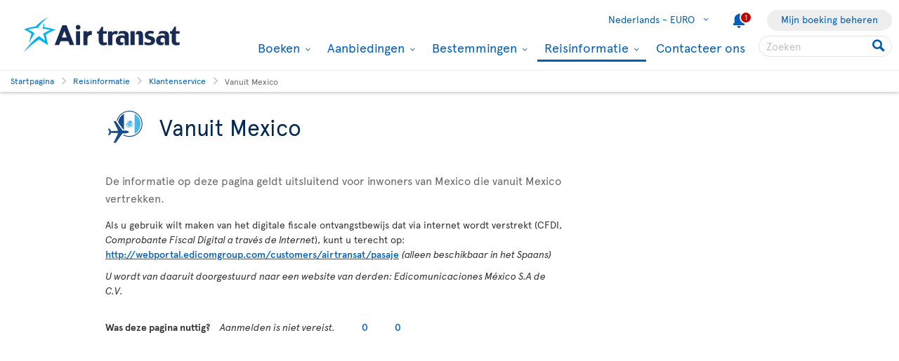

--- FILE ---
content_type: image/svg+xml
request_url: https://airtransatcommedia.blob.core.windows.net/tswcm/media/tsca/skin/img/infovoyageurs_icons/customer_service/mexico.svg?ext=.svg
body_size: 46399
content:
<?xml version="1.0" encoding="utf-8"?>
<!-- Generator: Adobe Illustrator 17.1.0, SVG Export Plug-In . SVG Version: 6.00 Build 0)  -->
<!DOCTYPE svg PUBLIC "-//W3C//DTD SVG 1.1//EN" "http://www.w3.org/Graphics/SVG/1.1/DTD/svg11.dtd">
<svg version="1.1" id="Layer_2" xmlns="http://www.w3.org/2000/svg" xmlns:xlink="http://www.w3.org/1999/xlink" x="0px" y="0px"
	 viewBox="0 0 179.7 168.5" enable-background="new 0 0 179.7 168.5" xml:space="preserve">
<path fill="#174C8C" d="M109.7,6.8C80.1,6.8,55.2,27,47.8,54.2l3.1,4.3c5.7-27.2,29.9-47.8,58.8-47.8c33.1,0,60.1,26.9,60.1,60.1
	s-26.9,60.1-60.1,60.1c-9.9,0-19.2-2.4-27.4-6.6l-2.7,0l-1.6,2.2c9.3,5.3,20.2,8.4,31.7,8.4c35.3,0,64.1-28.7,64.1-64.1
	C173.7,35.5,145,6.8,109.7,6.8z"/>
<g>
	<g>
		<g>
			
				<ellipse transform="matrix(0.4639 0.8859 -0.8859 0.4639 115.473 -46.8661)" fill="#46B8EA" cx="96.5" cy="72" rx="1.2" ry="0.7"/>
			
				<ellipse transform="matrix(0.4639 0.8859 -0.8859 0.4639 115.4749 -46.8658)" fill="#46B8EA" cx="96.5" cy="72" rx="1.2" ry="0.7"/>
			
				<ellipse transform="matrix(0.4638 0.8859 -0.8859 0.4638 115.4768 -46.8655)" fill="#46B8EA" cx="96.5" cy="72" rx="1.1" ry="0.7"/>
			
				<ellipse transform="matrix(0.4638 0.8859 -0.8859 0.4638 115.4787 -46.8653)" fill="#46B8EA" cx="96.5" cy="72" rx="1.1" ry="0.7"/>
			
				<ellipse transform="matrix(0.4638 0.8859 -0.8859 0.4638 115.4808 -46.865)" fill="#46B8EA" cx="96.5" cy="72" rx="1.1" ry="0.7"/>
			
				<ellipse transform="matrix(0.4638 0.8859 -0.8859 0.4638 115.4829 -46.8647)" fill="#46B8EA" cx="96.5" cy="72" rx="1.1" ry="0.7"/>
			
				<ellipse transform="matrix(0.4638 0.8859 -0.8859 0.4638 115.4851 -46.8644)" fill="#46B8EA" cx="96.5" cy="72" rx="1" ry="0.7"/>
			<ellipse transform="matrix(0.4638 0.886 -0.886 0.4638 115.4874 -46.864)" fill="#46B8EA" cx="96.5" cy="72" rx="1" ry="0.6"/>
			<ellipse transform="matrix(0.4637 0.886 -0.886 0.4637 115.4898 -46.8637)" fill="#46B8EA" cx="96.5" cy="72" rx="1" ry="0.6"/>
			<ellipse transform="matrix(0.4637 0.886 -0.886 0.4637 115.4924 -46.8633)" fill="#46B8EA" cx="96.5" cy="72" rx="1" ry="0.6"/>
			<ellipse transform="matrix(0.4637 0.886 -0.886 0.4637 115.495 -46.8629)" fill="#46B8EA" cx="96.5" cy="72" rx="1" ry="0.6"/>
			
				<ellipse transform="matrix(0.4637 0.886 -0.886 0.4637 115.4978 -46.8625)" fill="#46B8EA" cx="96.5" cy="72" rx="0.9" ry="0.6"/>
			
				<ellipse transform="matrix(0.4637 0.886 -0.886 0.4637 115.5007 -46.8621)" fill="#46B8EA" cx="96.5" cy="72" rx="0.9" ry="0.6"/>
			
				<ellipse transform="matrix(0.4636 0.886 -0.886 0.4636 115.5037 -46.8616)" fill="#46B8EA" cx="96.5" cy="72" rx="0.9" ry="0.6"/>
			
				<ellipse transform="matrix(0.4636 0.886 -0.886 0.4636 115.5069 -46.8611)" fill="#46B8EA" cx="96.5" cy="72" rx="0.9" ry="0.5"/>
			
				<ellipse transform="matrix(0.4636 0.886 -0.886 0.4636 115.5102 -46.8607)" fill="#46B8EA" cx="96.5" cy="72" rx="0.8" ry="0.5"/>
			
				<ellipse transform="matrix(0.4636 0.8861 -0.8861 0.4636 115.5138 -46.8601)" fill="#46B8EA" cx="96.5" cy="72" rx="0.8" ry="0.5"/>
			
				<ellipse transform="matrix(0.4635 0.8861 -0.8861 0.4635 115.5175 -46.8596)" fill="#46B8EA" cx="96.5" cy="72" rx="0.8" ry="0.5"/>
			
				<ellipse transform="matrix(0.4635 0.8861 -0.8861 0.4635 115.5214 -46.859)" fill="#46B8EA" cx="96.5" cy="72" rx="0.8" ry="0.5"/>
			
				<ellipse transform="matrix(0.4635 0.8861 -0.8861 0.4635 115.5256 -46.8583)" fill="#46B8EA" cx="96.5" cy="72" rx="0.8" ry="0.5"/>
			
				<ellipse transform="matrix(0.4635 0.8861 -0.8861 0.4635 115.53 -46.8577)" fill="#46B8EA" cx="96.5" cy="72" rx="0.7" ry="0.5"/>
			
				<ellipse transform="matrix(0.4634 0.8861 -0.8861 0.4634 115.5346 -46.8569)" fill="#46B8EA" cx="96.5" cy="72" rx="0.7" ry="0.5"/>
			
				<ellipse transform="matrix(0.4634 0.8862 -0.8862 0.4634 115.5396 -46.8562)" fill="#46B8EA" cx="96.5" cy="72" rx="0.7" ry="0.4"/>
			
				<ellipse transform="matrix(0.4633 0.8862 -0.8862 0.4633 115.5449 -46.8554)" fill="#46B8EA" cx="96.5" cy="72" rx="0.7" ry="0.4"/>
			
				<ellipse transform="matrix(0.4633 0.8862 -0.8862 0.4633 115.5506 -46.8545)" fill="#46B8EA" cx="96.5" cy="72" rx="0.6" ry="0.4"/>
			
				<ellipse transform="matrix(0.4633 0.8862 -0.8862 0.4633 115.5566 -46.8536)" fill="#46B8EA" cx="96.5" cy="72" rx="0.6" ry="0.4"/>
			
				<ellipse transform="matrix(0.4632 0.8863 -0.8863 0.4632 115.5631 -46.8526)" fill="#46B8EA" cx="96.5" cy="72" rx="0.6" ry="0.4"/>
			
				<ellipse transform="matrix(0.4632 0.8863 -0.8863 0.4632 115.5701 -46.8515)" fill="#46B8EA" cx="96.5" cy="72" rx="0.6" ry="0.4"/>
			
				<ellipse transform="matrix(0.4631 0.8863 -0.8863 0.4631 115.5776 -46.8503)" fill="#46B8EA" cx="96.5" cy="72" rx="0.6" ry="0.4"/>
			<ellipse transform="matrix(0.463 0.8863 -0.8863 0.463 115.5857 -46.849)" fill="#46B8EA" cx="96.5" cy="72" rx="0.5" ry="0.3"/>
			
				<ellipse transform="matrix(0.463 0.8864 -0.8864 0.463 115.5945 -46.8476)" fill="#46B8EA" cx="96.5" cy="72" rx="0.5" ry="0.3"/>
			
				<ellipse transform="matrix(0.4629 0.8864 -0.8864 0.4629 115.6041 -46.8461)" fill="#46B8EA" cx="96.5" cy="72" rx="0.5" ry="0.3"/>
			
				<ellipse transform="matrix(0.4628 0.8865 -0.8865 0.4628 115.6146 -46.8445)" fill="#46B8EA" cx="96.5" cy="72" rx="0.5" ry="0.3"/>
			
				<ellipse transform="matrix(0.4627 0.8865 -0.8865 0.4627 115.6261 -46.8427)" fill="#46B8EA" cx="96.5" cy="72" rx="0.5" ry="0.3"/>
			
				<ellipse transform="matrix(0.4626 0.8865 -0.8865 0.4626 115.6388 -46.8407)" fill="#46B8EA" cx="96.5" cy="72" rx="0.4" ry="0.3"/>
			
				<ellipse transform="matrix(0.4625 0.8866 -0.8866 0.4625 115.6528 -46.8384)" fill="#46B8EA" cx="96.5" cy="72" rx="0.4" ry="0.3"/>
			
				<ellipse transform="matrix(0.4624 0.8867 -0.8867 0.4624 115.6685 -46.8359)" fill="#46B8EA" cx="96.5" cy="72" rx="0.4" ry="0.2"/>
			
				<ellipse transform="matrix(0.4623 0.8867 -0.8867 0.4623 115.686 -46.8331)" fill="#46B8EA" cx="96.5" cy="72" rx="0.4" ry="0.2"/>
			
				<ellipse transform="matrix(0.4621 0.8868 -0.8868 0.4621 115.7058 -46.83)" fill="#46B8EA" cx="96.5" cy="72" rx="0.3" ry="0.2"/>
			
				<ellipse transform="matrix(0.462 0.8869 -0.8869 0.462 115.7283 -46.8263)" fill="#46B8EA" cx="96.5" cy="72" rx="0.3" ry="0.2"/>
			
				<ellipse transform="matrix(0.4618 0.887 -0.887 0.4618 115.7542 -46.8222)" fill="#46B8EA" cx="96.5" cy="72" rx="0.3" ry="0.2"/>
			
				<ellipse transform="matrix(0.4616 0.8871 -0.8871 0.4616 115.7842 -46.8174)" fill="#46B8EA" cx="96.5" cy="72" rx="0.3" ry="0.2"/>
		</g>
		<g>
			
				<ellipse transform="matrix(-0.1883 0.9821 -0.9821 -0.1883 195.8486 -11.7357)" fill="#46B8EA" cx="102.8" cy="75.1" rx="1" ry="0.7"/>
			
				<ellipse transform="matrix(-0.1883 0.9821 -0.9821 -0.1883 195.8493 -11.735)" fill="#46B8EA" cx="102.8" cy="75.1" rx="1" ry="0.6"/>
			
				<ellipse transform="matrix(-0.1883 0.9821 -0.9821 -0.1883 195.8501 -11.7342)" fill="#46B8EA" cx="102.8" cy="75.1" rx="1" ry="0.6"/>
			
				<ellipse transform="matrix(-0.1883 0.9821 -0.9821 -0.1883 195.8508 -11.7333)" fill="#46B8EA" cx="102.8" cy="75.1" rx="1" ry="0.6"/>
			
				<ellipse transform="matrix(-0.1883 0.9821 -0.9821 -0.1883 195.8517 -11.7324)" fill="#46B8EA" cx="102.8" cy="75.1" rx="1" ry="0.6"/>
			
				<ellipse transform="matrix(-0.1883 0.9821 -0.9821 -0.1883 195.8525 -11.7315)" fill="#46B8EA" cx="102.8" cy="75.1" rx="0.9" ry="0.6"/>
			
				<ellipse transform="matrix(-0.1883 0.9821 -0.9821 -0.1883 195.8534 -11.7306)" fill="#46B8EA" cx="102.8" cy="75.1" rx="0.9" ry="0.6"/>
			
				<ellipse transform="matrix(-0.1883 0.9821 -0.9821 -0.1883 195.8543 -11.7296)" fill="#46B8EA" cx="102.8" cy="75.1" rx="0.9" ry="0.6"/>
			
				<ellipse transform="matrix(-0.1884 0.9821 -0.9821 -0.1884 195.8552 -11.7286)" fill="#46B8EA" cx="102.8" cy="75.1" rx="0.9" ry="0.6"/>
			
				<ellipse transform="matrix(-0.1884 0.9821 -0.9821 -0.1884 195.8562 -11.7275)" fill="#46B8EA" cx="102.8" cy="75.1" rx="0.9" ry="0.5"/>
			
				<ellipse transform="matrix(-0.1884 0.9821 -0.9821 -0.1884 195.8572 -11.7264)" fill="#46B8EA" cx="102.8" cy="75.1" rx="0.8" ry="0.5"/>
			
				<ellipse transform="matrix(-0.1884 0.9821 -0.9821 -0.1884 195.8583 -11.7252)" fill="#46B8EA" cx="102.8" cy="75.1" rx="0.8" ry="0.5"/>
			
				<ellipse transform="matrix(-0.1884 0.9821 -0.9821 -0.1884 195.8595 -11.724)" fill="#46B8EA" cx="102.8" cy="75.1" rx="0.8" ry="0.5"/>
			
				<ellipse transform="matrix(-0.1884 0.9821 -0.9821 -0.1884 195.8607 -11.7227)" fill="#46B8EA" cx="102.8" cy="75.1" rx="0.8" ry="0.5"/>
			
				<ellipse transform="matrix(-0.1884 0.9821 -0.9821 -0.1884 195.8619 -11.7214)" fill="#46B8EA" cx="102.8" cy="75.1" rx="0.8" ry="0.5"/>
			
				<ellipse transform="matrix(-0.1884 0.9821 -0.9821 -0.1884 195.8633 -11.72)" fill="#46B8EA" cx="102.8" cy="75.1" rx="0.8" ry="0.5"/>
			
				<ellipse transform="matrix(-0.1885 0.9821 -0.9821 -0.1885 195.8646 -11.7185)" fill="#46B8EA" cx="102.8" cy="75.1" rx="0.7" ry="0.5"/>
			
				<ellipse transform="matrix(-0.1885 0.9821 -0.9821 -0.1885 195.8661 -11.7169)" fill="#46B8EA" cx="102.8" cy="75.1" rx="0.7" ry="0.5"/>
			
				<ellipse transform="matrix(-0.1885 0.9821 -0.9821 -0.1885 195.8676 -11.7153)" fill="#46B8EA" cx="102.8" cy="75.1" rx="0.7" ry="0.4"/>
			
				<ellipse transform="matrix(-0.1885 0.9821 -0.9821 -0.1885 195.8692 -11.7135)" fill="#46B8EA" cx="102.8" cy="75.1" rx="0.7" ry="0.4"/>
			
				<ellipse transform="matrix(-0.1885 0.9821 -0.9821 -0.1885 195.871 -11.7117)" fill="#46B8EA" cx="102.8" cy="75.1" rx="0.7" ry="0.4"/>
			
				<ellipse transform="matrix(-0.1886 0.9821 -0.9821 -0.1886 195.8728 -11.7098)" fill="#46B8EA" cx="102.8" cy="75.1" rx="0.6" ry="0.4"/>
			
				<ellipse transform="matrix(-0.1886 0.9821 -0.9821 -0.1886 195.8747 -11.7077)" fill="#46B8EA" cx="102.8" cy="75.1" rx="0.6" ry="0.4"/>
			
				<ellipse transform="matrix(-0.1886 0.9821 -0.9821 -0.1886 195.8767 -11.7055)" fill="#46B8EA" cx="102.8" cy="75.1" rx="0.6" ry="0.4"/>
			
				<ellipse transform="matrix(-0.1886 0.982 -0.982 -0.1886 195.8789 -11.7031)" fill="#46B8EA" cx="102.8" cy="75.1" rx="0.6" ry="0.4"/>
			
				<ellipse transform="matrix(-0.1886 0.982 -0.982 -0.1886 195.8812 -11.7006)" fill="#46B8EA" cx="102.8" cy="75.1" rx="0.6" ry="0.4"/>
			
				<ellipse transform="matrix(-0.1887 0.982 -0.982 -0.1887 195.8837 -11.698)" fill="#46B8EA" cx="102.8" cy="75.1" rx="0.5" ry="0.3"/>
			
				<ellipse transform="matrix(-0.1887 0.982 -0.982 -0.1887 195.8863 -11.6952)" fill="#46B8EA" cx="102.8" cy="75.1" rx="0.5" ry="0.3"/>
			
				<ellipse transform="matrix(-0.1887 0.982 -0.982 -0.1887 195.8892 -11.6921)" fill="#46B8EA" cx="102.8" cy="75.1" rx="0.5" ry="0.3"/>
			
				<ellipse transform="matrix(-0.1888 0.982 -0.982 -0.1888 195.8922 -11.6888)" fill="#46B8EA" cx="102.8" cy="75.1" rx="0.5" ry="0.3"/>
			
				<ellipse transform="matrix(-0.1888 0.982 -0.982 -0.1888 195.8956 -11.6852)" fill="#46B8EA" cx="102.8" cy="75.1" rx="0.5" ry="0.3"/>
			
				<ellipse transform="matrix(-0.1889 0.982 -0.982 -0.1889 195.8992 -11.6814)" fill="#46B8EA" cx="102.8" cy="75.1" rx="0.5" ry="0.3"/>
			
				<ellipse transform="matrix(-0.1889 0.982 -0.982 -0.1889 195.9031 -11.6771)" fill="#46B8EA" cx="102.8" cy="75.1" rx="0.4" ry="0.3"/>
			
				<ellipse transform="matrix(-0.1889 0.982 -0.982 -0.1889 195.9073 -11.6726)" fill="#46B8EA" cx="102.8" cy="75.1" rx="0.4" ry="0.3"/>
			
				<ellipse transform="matrix(-0.189 0.982 -0.982 -0.189 195.912 -11.6675)" fill="#46B8EA" cx="102.8" cy="75.1" rx="0.4" ry="0.3"/>
			
				<ellipse transform="matrix(-0.1891 0.982 -0.982 -0.1891 195.9172 -11.662)" fill="#46B8EA" cx="102.8" cy="75.1" rx="0.4" ry="0.2"/>
			
				<ellipse transform="matrix(-0.1891 0.982 -0.982 -0.1891 195.9229 -11.6559)" fill="#46B8EA" cx="102.8" cy="75.1" rx="0.4" ry="0.2"/>
			
				<ellipse transform="matrix(-0.1892 0.9819 -0.9819 -0.1892 195.9292 -11.6491)" fill="#46B8EA" cx="102.8" cy="75.1" rx="0.3" ry="0.2"/>
			
				<ellipse transform="matrix(-0.1893 0.9819 -0.9819 -0.1893 195.9362 -11.6415)" fill="#46B8EA" cx="102.8" cy="75.1" rx="0.3" ry="0.2"/>
			
				<ellipse transform="matrix(-0.1894 0.9819 -0.9819 -0.1894 195.9442 -11.633)" fill="#46B8EA" cx="102.8" cy="75.1" rx="0.3" ry="0.2"/>
			
				<ellipse transform="matrix(-0.1895 0.9819 -0.9819 -0.1895 195.9532 -11.6233)" fill="#46B8EA" cx="102.8" cy="75.1" rx="0.3" ry="0.2"/>
			
				<ellipse transform="matrix(-0.1896 0.9819 -0.9819 -0.1896 195.9635 -11.6122)" fill="#46B8EA" cx="102.8" cy="75.1" rx="0.3" ry="0.2"/>
		</g>
	</g>
	<g>
		<path fill="#46B8EA" d="M118.8,77.7c0.2,0.2,0.8,0,1.2-0.4c0.4-0.4,0.5-0.9,0.3-1c-0.2-0.2-0.8,0-1.2,0.4
			C118.7,77.1,118.6,77.5,118.8,77.7z"/>
		<path fill="#46B8EA" d="M118.8,77.7c0.2,0.2,0.7,0,1.1-0.4c0.4-0.4,0.5-0.8,0.3-1c-0.2-0.2-0.7,0-1.1,0.4
			C118.7,77.1,118.6,77.5,118.8,77.7z"/>
		<path fill="#46B8EA" d="M118.9,77.7c0.2,0.2,0.7,0,1.1-0.4c0.4-0.4,0.5-0.8,0.3-1c-0.2-0.2-0.7,0-1.1,0.4
			C118.7,77.1,118.6,77.5,118.9,77.7z"/>
		<path fill="#46B8EA" d="M118.9,77.7c0.2,0.2,0.7,0,1.1-0.4c0.4-0.4,0.5-0.8,0.3-1c-0.2-0.2-0.7,0-1.1,0.4
			C118.8,77.1,118.6,77.5,118.9,77.7z"/>
		<path fill="#46B8EA" d="M118.9,77.7c0.2,0.2,0.7,0,1.1-0.4c0.4-0.4,0.5-0.8,0.3-1c-0.2-0.2-0.7,0-1.1,0.4
			C118.8,77.1,118.7,77.5,118.9,77.7z"/>
		<path fill="#46B8EA" d="M118.9,77.6c0.2,0.2,0.7,0,1.1-0.4c0.4-0.4,0.5-0.8,0.3-0.9c-0.2-0.2-0.7,0-1.1,0.4
			C118.8,77.1,118.7,77.5,118.9,77.6z"/>
		<path fill="#46B8EA" d="M118.9,77.6c0.2,0.2,0.7,0,1-0.3c0.4-0.4,0.5-0.8,0.3-0.9c-0.2-0.2-0.7,0-1,0.3
			C118.8,77.1,118.7,77.5,118.9,77.6z"/>
		<path fill="#46B8EA" d="M118.9,77.6c0.2,0.2,0.7,0,1-0.3c0.4-0.3,0.5-0.8,0.3-0.9c-0.2-0.2-0.7,0-1,0.3
			C118.8,77.1,118.7,77.5,118.9,77.6z"/>
		<path fill="#46B8EA" d="M118.9,77.6c0.2,0.2,0.7,0,1-0.3c0.3-0.3,0.5-0.7,0.2-0.9c-0.2-0.2-0.7,0-1,0.3
			C118.8,77.1,118.7,77.5,118.9,77.6z"/>
		<path fill="#46B8EA" d="M118.9,77.6c0.2,0.2,0.6,0,1-0.3c0.3-0.3,0.4-0.7,0.2-0.9c-0.2-0.2-0.6,0-1,0.3
			C118.8,77,118.7,77.4,118.9,77.6z"/>
		<path fill="#46B8EA" d="M119,77.6c0.2,0.1,0.6,0,1-0.3c0.3-0.3,0.4-0.7,0.2-0.9c-0.2-0.1-0.6,0-1,0.3
			C118.9,77,118.8,77.4,119,77.6z"/>
		<path fill="#46B8EA" d="M119,77.6c0.2,0.1,0.6,0,0.9-0.3c0.3-0.3,0.4-0.7,0.2-0.8c-0.2-0.1-0.6,0-0.9,0.3
			C118.9,77,118.8,77.4,119,77.6z"/>
		<path fill="#46B8EA" d="M119,77.6c0.2,0.1,0.6,0,0.9-0.3c0.3-0.3,0.4-0.7,0.2-0.8c-0.2-0.1-0.6,0-0.9,0.3
			C118.9,77,118.8,77.4,119,77.6z"/>
		<path fill="#46B8EA" d="M119,77.5c0.2,0.1,0.6,0,0.9-0.3c0.3-0.3,0.4-0.7,0.2-0.8c-0.2-0.1-0.6,0-0.9,0.3
			C118.9,77,118.8,77.4,119,77.5z"/>
		<path fill="#46B8EA" d="M119,77.5c0.2,0.1,0.6,0,0.9-0.3c0.3-0.3,0.4-0.7,0.2-0.8c-0.2-0.1-0.6,0-0.9,0.3
			C118.9,77,118.8,77.4,119,77.5z"/>
		<path fill="#46B8EA" d="M119,77.5c0.2,0.1,0.6,0,0.9-0.3c0.3-0.3,0.4-0.6,0.2-0.8c-0.2-0.1-0.6,0-0.9,0.3
			C118.9,77,118.8,77.4,119,77.5z"/>
		<path fill="#46B8EA" d="M119,77.5c0.2,0.1,0.6,0,0.9-0.3c0.3-0.3,0.4-0.6,0.2-0.8c-0.2-0.1-0.6,0-0.9,0.3
			C119,77,118.9,77.4,119,77.5z"/>
		<path fill="#46B8EA" d="M119,77.5c0.2,0.1,0.5,0,0.8-0.3c0.3-0.3,0.4-0.6,0.2-0.7c-0.2-0.1-0.5,0-0.8,0.3
			C119,77,118.9,77.4,119,77.5z"/>
		<path fill="#46B8EA" d="M119.1,77.5c0.2,0.1,0.5,0,0.8-0.3c0.3-0.3,0.4-0.6,0.2-0.7c-0.2-0.1-0.5,0-0.8,0.3
			C119,77,118.9,77.4,119.1,77.5z"/>
		<path fill="#46B8EA" d="M119.1,77.5c0.2,0.1,0.5,0,0.8-0.3c0.3-0.3,0.4-0.6,0.2-0.7c-0.2-0.1-0.5,0-0.8,0.3
			C119,77,118.9,77.3,119.1,77.5z"/>
		<path fill="#46B8EA" d="M119.1,77.5c0.2,0.1,0.5,0,0.8-0.3c0.3-0.3,0.4-0.6,0.2-0.7c-0.2-0.1-0.5,0-0.8,0.3
			C119,77,118.9,77.3,119.1,77.5z"/>
		<path fill="#46B8EA" d="M119.1,77.4c0.2,0.1,0.5,0,0.8-0.3c0.3-0.3,0.3-0.6,0.2-0.7c-0.2-0.1-0.5,0-0.8,0.3
			C119,77,118.9,77.3,119.1,77.4z"/>
		<path fill="#46B8EA" d="M119.1,77.4c0.2,0.1,0.5,0,0.7-0.2c0.3-0.2,0.3-0.5,0.2-0.7c-0.2-0.1-0.5,0-0.7,0.2
			C119,77,119,77.3,119.1,77.4z"/>
		<path fill="#46B8EA" d="M119.1,77.4c0.1,0.1,0.5,0,0.7-0.2c0.2-0.2,0.3-0.5,0.2-0.6c-0.1-0.1-0.5,0-0.7,0.2
			C119.1,77,119,77.3,119.1,77.4z"/>
		<path fill="#46B8EA" d="M119.1,77.4c0.1,0.1,0.5,0,0.7-0.2c0.2-0.2,0.3-0.5,0.2-0.6c-0.1-0.1-0.5,0-0.7,0.2
			C119.1,77,119,77.3,119.1,77.4z"/>
		<path fill="#46B8EA" d="M119.2,77.4c0.1,0.1,0.4,0,0.7-0.2c0.2-0.2,0.3-0.5,0.2-0.6c-0.1-0.1-0.4,0-0.7,0.2
			C119.1,77,119,77.3,119.2,77.4z"/>
		<path fill="#46B8EA" d="M119.2,77.4c0.1,0.1,0.4,0,0.7-0.2c0.2-0.2,0.3-0.5,0.2-0.6c-0.1-0.1-0.4,0-0.7,0.2
			C119.1,77,119,77.3,119.2,77.4z"/>
		<path fill="#46B8EA" d="M119.2,77.4c0.1,0.1,0.4,0,0.6-0.2c0.2-0.2,0.3-0.5,0.2-0.6c-0.1-0.1-0.4,0-0.6,0.2
			C119.1,77,119,77.3,119.2,77.4z"/>
		<path fill="#46B8EA" d="M119.2,77.4c0.1,0.1,0.4,0,0.6-0.2c0.2-0.2,0.3-0.5,0.2-0.6c-0.1-0.1-0.4,0-0.6,0.2
			C119.1,77,119.1,77.3,119.2,77.4z"/>
		<path fill="#46B8EA" d="M119.2,77.3c0.1,0.1,0.4,0,0.6-0.2c0.2-0.2,0.3-0.4,0.1-0.5c-0.1-0.1-0.4,0-0.6,0.2
			C119.1,77,119.1,77.2,119.2,77.3z"/>
		<path fill="#46B8EA" d="M119.2,77.3c0.1,0.1,0.4,0,0.6-0.2c0.2-0.2,0.3-0.4,0.1-0.5c-0.1-0.1-0.4,0-0.6,0.2
			C119.2,77,119.1,77.2,119.2,77.3z"/>
		<path fill="#46B8EA" d="M119.2,77.3c0.1,0.1,0.4,0,0.6-0.2c0.2-0.2,0.3-0.4,0.1-0.5c-0.1-0.1-0.4,0-0.6,0.2
			C119.2,77,119.1,77.2,119.2,77.3z"/>
		<path fill="#46B8EA" d="M119.2,77.3c0.1,0.1,0.4,0,0.5-0.2c0.2-0.2,0.2-0.4,0.1-0.5c-0.1-0.1-0.4,0-0.5,0.2
			C119.2,77,119.1,77.2,119.2,77.3z"/>
		<path fill="#46B8EA" d="M119.3,77.3c0.1,0.1,0.3,0,0.5-0.2c0.2-0.2,0.2-0.4,0.1-0.5c-0.1-0.1-0.3,0-0.5,0.2
			C119.2,77,119.1,77.2,119.3,77.3z"/>
		<path fill="#46B8EA" d="M119.3,77.3c0.1,0.1,0.3,0,0.5-0.2c0.2-0.2,0.2-0.4,0.1-0.5c-0.1-0.1-0.3,0-0.5,0.2
			C119.2,77,119.2,77.2,119.3,77.3z"/>
		<path fill="#46B8EA" d="M119.3,77.3c0.1,0.1,0.3,0,0.5-0.2c0.2-0.2,0.2-0.4,0.1-0.4c-0.1-0.1-0.3,0-0.5,0.2
			C119.2,77,119.2,77.2,119.3,77.3z"/>
		<path fill="#46B8EA" d="M119.3,77.2c0.1,0.1,0.3,0,0.5-0.2c0.2-0.2,0.2-0.3,0.1-0.4c-0.1-0.1-0.3,0-0.5,0.2
			C119.2,77,119.2,77.2,119.3,77.2z"/>
		<path fill="#46B8EA" d="M119.3,77.2c0.1,0.1,0.3,0,0.5-0.1c0.2-0.2,0.2-0.3,0.1-0.4c-0.1-0.1-0.3,0-0.5,0.2
			C119.3,77,119.2,77.2,119.3,77.2z"/>
		<path fill="#46B8EA" d="M119.3,77.2c0.1,0.1,0.3,0,0.4-0.1c0.1-0.1,0.2-0.3,0.1-0.4c-0.1-0.1-0.3,0-0.4,0.1
			C119.3,77,119.2,77.2,119.3,77.2z"/>
		<path fill="#46B8EA" d="M119.3,77.2c0.1,0.1,0.3,0,0.4-0.1c0.1-0.1,0.2-0.3,0.1-0.4c-0.1-0.1-0.3,0-0.4,0.1
			C119.3,77,119.2,77.1,119.3,77.2z"/>
		<path fill="#46B8EA" d="M119.3,77.2c0.1,0.1,0.3,0,0.4-0.1c0.1-0.1,0.2-0.3,0.1-0.4c-0.1-0.1-0.3,0-0.4,0.1
			C119.3,77,119.3,77.1,119.3,77.2z"/>
		<path fill="#46B8EA" d="M119.4,77.2c0.1,0.1,0.2,0,0.4-0.1c0.1-0.1,0.2-0.3,0.1-0.3c-0.1-0.1-0.2,0-0.4,0.1
			C119.3,77,119.3,77.1,119.4,77.2z"/>
	</g>
</g>
<g>
	<path fill="#174C8C" d="M4.9,94.9h8l7.5,11.5l34.3-1.3L32.2,57.7h10.6L76,104.2l9.7-0.1c15,0,21.1,3.5,21.1,6.8
		c0,3.4-6.2,6.7-20.9,6.7l-9.9-0.1L42.8,164H32.2l22.5-47.4l-34.3-1.3l-7.5,11.5h-8l7.1-16L4.9,94.9z"/>
</g>
<g>
	<defs>
		<circle id="SVGID_1_" cx="109.1" cy="70.9" r="55.2"/>
	</defs>
	<clipPath id="SVGID_2_">
		<use xlink:href="#SVGID_1_"  overflow="visible"/>
	</clipPath>
	<g clip-path="url(#SVGID_2_)">
		<rect x="134.9" y="20" fill="#46B8EA" width="51.7" height="103.3"/>
		<g>
			<path fill="#46B8EA" d="M95.3,71.1l0-0.2c-0.4,0.1-0.4,0.4-0.4,0.4l0.2,0c0,0,0,0.1,0,0.1c0,0.2,0.2,0.4,0.4,0.4
				c0.2,0,0.4-0.2,0.4-0.4c0,0,0-0.1,0-0.1c0,0,0,0,0,0c0.2,0.1,0.4,0,0.5-0.2v0c0.1,0.1,0.3,0.1,0.5,0c0.2-0.1,0.2-0.4,0.1-0.5
				c0,0-0.1-0.1-0.1-0.1l0.1-0.1c-0.3-0.3-0.6,0-0.6,0l0.1,0.2c0,0-0.1,0-0.1,0.1c-0.1,0-0.1,0.1-0.1,0.2c0,0-0.1,0-0.1-0.1
				c0,0-0.1,0-0.1,0l0-0.2c0,0-0.1,0-0.1,0l-0.3-0.6c0.1-0.1,0.1-0.2,0.1-0.3c0-0.1-0.1-0.2-0.1-0.3c-0.1-0.1-0.2-0.1-0.3-0.1
				c0,0,0,0,0,0c0,0,0,0,0,0c-0.2,0-0.4,0.2-0.4,0.4c0,0.2,0.2,0.4,0.4,0.4l0.3,0.6c-0.1,0.1-0.1,0.1-0.1,0.1l0.2,0.1
				c0,0,0,0.1,0,0.1c0,0.1,0,0.2,0,0.3c0,0-0.1,0-0.2,0C95.4,71,95.3,71,95.3,71.1z"/>
			<path fill="#46B8EA" d="M102.3,74.2c0.1,0.1,0.3,0.1,0.5-0.1c0,0,0,0,0,0c0,0,0,0,0,0c0.1,0.1,0.3,0.2,0.4,0.1
				c0,0.1,0.2,0.2,0.3,0.2c0.2,0,0.3-0.1,0.3-0.3c0,0,0-0.1,0-0.1l0.2,0c-0.1-0.4-0.4-0.3-0.4-0.3l0,0.2c0,0-0.1,0-0.1,0
				c-0.1,0-0.1,0-0.1,0c0,0,0-0.1,0-0.1c0,0,0-0.1-0.1-0.1l0,0l0.1-0.1c0,0-0.1,0-0.1-0.1l0-0.1c0,0,0,0,0,0l0-0.1
				c0.1,0,0.2,0,0.2-0.1c0.1-0.1,0.1-0.2,0.1-0.3c0-0.1,0-0.2-0.1-0.2c0,0,0,0,0,0c0,0,0,0,0,0c-0.1-0.1-0.4-0.1-0.5,0.1
				c-0.1,0.1-0.1,0.3,0,0.5l0,0l0,0.2c-0.1,0-0.1,0-0.1,0l0.1,0.1c0,0-0.1,0-0.1,0c0,0-0.1,0.1-0.1,0.1c0,0-0.1-0.1-0.1-0.1
				c0,0-0.1,0-0.1,0l0.1-0.2c-0.3-0.1-0.5,0.1-0.5,0.1l0.1,0.1c0,0,0,0-0.1,0.1C102.1,73.9,102.1,74.1,102.3,74.2z"/>
			<path fill="#46B8EA" d="M121.6,75.4c0.2-0.2,0.2-0.4,0-0.5c-0.1-0.1-0.4-0.1-0.5,0.1c-0.1,0.1-0.1,0.3-0.1,0.4l-0.5,0.5
				c0,0,0,0-0.1,0l0,0.2c0,0-0.1,0-0.1,0c0,0-0.1,0-0.1,0c0,0,0-0.1,0-0.1c0,0,0,0,0-0.1l0.1-0.1c0,0-0.1-0.3-0.4-0.2l0,0.2
				c0,0-0.1,0-0.1,0c-0.2,0.1-0.2,0.2-0.2,0.4c0.1,0.1,0.2,0.2,0.4,0.2c0,0.1,0.1,0.2,0.2,0.3c0,0.1,0,0.2,0.1,0.3
				c0.1,0.1,0.3,0.1,0.4-0.1c0,0,0,0,0-0.1l0.1,0.1c0,0,0.2-0.2,0-0.5l-0.1,0.1c0,0,0,0-0.1-0.1c0,0-0.1,0-0.1,0c0,0,0,0,0,0
				c0,0,0-0.1,0-0.1l0.2,0c0,0,0,0,0-0.1l0.3-0.4c0,0,0,0,0,0l0.1-0.1C121.3,75.6,121.5,75.6,121.6,75.4z"/>
			<path fill="#46B8EA" d="M128.1,70.2c-0.1-0.1-0.2-0.4-0.2-0.4c-0.1,0.1-0.3,0.6-0.3,0.6c0-1.2-0.6-1.5-0.6-1.5
				c-1.1,0.5-0.8,2.8-0.8,2.3c-0.1-0.6-0.6-1.2-0.6-1.2c-0.3-0.3-0.6-0.4-0.4-0.1c0.3,0.3,0.2,0.9,0.1,1.6c-0.1,0.8,0.2,0.9,0.3,1
				c0.1,0.1,0.2,0.1,0.4,0.9c0,0.2,0,0.5,0,0.7l-0.6-0.5c0-0.1,0-0.2,0-0.3c-0.1-0.2-0.3-0.2-0.5-0.1c-0.2,0.1-0.2,0.3-0.1,0.5
				c0.1,0.2,0.3,0.2,0.5,0.1c0,0,0,0,0-0.1l0.6,0.7c0,0.2-0.1,0.3-0.1,0.4c-0.4,0.2-0.8,0.7-0.8,0.7c0-0.1,0-0.5,0-0.5
				c-0.5,0.1-1.1,0.6-1.1,0.6c-1.2,0.9-0.6,2.5-0.5,2.6c0.1,0.1,0.1,0.8,0,1.3c0,0.1-0.1,0.1-0.1,0.2l-0.6-0.8
				c0.1-0.1,0.1-0.2,0.1-0.4c-0.1-0.2-0.3-0.3-0.5-0.2c-0.2,0.1-0.3,0.3-0.3,0.5c0.1,0.2,0.3,0.3,0.5,0.3c0,0,0,0,0.1,0l0.6,1
				c-0.1,0.2-0.2,0.3-0.3,0.4c0-0.1,0-0.1,0-0.1c-1.1-0.1-1.9,1.3-1.6,0.8c0.3-0.5,0.2-1.1,0.2-1.1c-0.1-0.4-0.2-0.3-0.2-0.3
				c0,0.2,0.2,0.6-1,1.3c-1.2,0.6-1,1.4-1,1.7c0,0.2,0.2,0.7-0.5,1.1c-0.1,0-0.2,0.1-0.2,0.2l-0.3-0.7c0.1-0.1,0.2-0.2,0.2-0.3
				c0-0.2-0.2-0.4-0.4-0.4c-0.2,0-0.4,0.2-0.4,0.4c0,0.2,0.2,0.4,0.4,0.4c0,0,0,0,0,0l0,1c-0.2,0.2-0.3,0.3-0.4,0.4
				c-0.4-0.2-1.3-0.1-1.3-0.1c0.1,0,0.3-0.3,0.3-0.3c0.3-0.2-0.1-0.3-0.1-0.3c-1.4-0.4-2.1,0.1-2.6,0.6c-0.8,0.8-0.8,0.8-1.2,1
				c-0.5,0.2-0.9,0.1-0.9,0.1c-0.6-0.3-1.3-0.3-1.7-0.3l0-0.4h-0.1h-0.5h-0.7h-0.5l0,0.5c-0.7-0.5-1.7-0.1-2,0
				c-0.3,0.1-0.4,0.1-0.6-0.2c-0.2-0.4-0.5-0.5-0.4-0.1c0,0.4,0,0.4-0.1,0.3c-0.1-0.1-0.5-0.7-0.5-0.7c-0.4-0.5-0.9-0.4-0.9-0.4
				c-0.4,0.1-0.2,0.3,0,0.6c0.2,0.3,0,0.4,0,0.4c-0.1,0-0.2-0.1-0.2-0.1c-0.9-1.1-1.3-0.9-1.3-0.9c-0.5,0.1-0.2,0.3-0.1,0.4
				c0.1,0.1,0.3,0.4,0.2,0.5c-0.1,0.1-0.2-0.1-0.2-0.1c-0.6-0.7-1-0.5-1-0.5c-0.1,0-0.2,0.1-0.2,0.1c-0.1-0.1-0.2-0.2-0.3-0.3
				l0.1-0.8l0.1,0c0.3,0,0.3-0.3,0.3-0.4c0-0.1-0.3-0.1-0.3-0.1c0-0.1,0.1-0.2,0.1-0.3c0-0.3-0.2-0.2-0.2-0.2
				c-0.2,0.1-0.2,0.5-0.2,0.5c-0.2,0-0.3,0.1-0.3,0.2c-0.1,0.3,0.3,0.4,0.3,0.4l-0.1,0.6c-0.2-0.2-0.5-0.4-0.7-0.5
				c-0.4-0.3-0.3-0.8-0.3-1s-0.1-0.5-0.4,0.1c-0.3,0.5-0.2-0.4-0.2-0.7c0-0.3,0.1-1-0.5-1.3c-0.6-0.3-0.4,0.4-0.4,0.5
				c0,0.1,0,0.7-0.4,0.2c0,0-0.2-0.2,0-0.5c0.1-0.3,0.1-0.9-0.1-1.1c0,0-0.4-0.3-0.4,0c0,0.3,0.1,0.7-0.1,0.6
				c-0.2-0.1-0.2-0.2-0.2-0.3c0-0.1-0.1-0.2-0.2-0.2c0,0-0.1,0-0.1-0.2c0-0.2-0.2-0.3-0.2,0c0,0.3,0,0.6,0,0.6s-0.2-0.1-0.4-0.3
				v-0.9v-0.1c0.2,0,0.4-0.2,0.4-0.4c0-0.2-0.1-0.2-0.3-0.1c0,0,0-0.1,0-0.1v-0.3c0-0.1-0.1-0.2-0.2-0.2c-0.1,0-0.2,0.1-0.2,0.2v0.3
				c0,0,0,0.1,0,0.1c-0.2,0-0.3,0-0.3,0.1c0,0.2,0.1,0.3,0.3,0.4v0.3v0.5c-0.4-0.4-0.9-1-0.6-1.8c0,0,0.3-0.7,0.2-1.1
				c0-0.4-0.3,0.3-0.5,0.4c0,0-0.2,0.3-0.2-0.2c0-0.5,0.3-1.1-0.1-1.6c0,0-0.4-0.5-0.7,0.2c0,0-0.3,0.9-0.3,0.3
				c-0.1-0.6,0.1-1.1-0.3-1c0,0-0.2,0.1-0.2,0.4c-0.1,0.3-0.2,0-0.2-0.1c0-0.1-0.1-0.2-0.2-0.3c0-0.2,0-0.5-0.1-0.9l0,0.2
				c0,0,0,0,0,0l0,0.2l0.6-1.2l0.1,0c0.4,0.1,0.5-0.1,0.5-0.3c0-0.2-0.2-0.3-0.2-0.3c0.1-0.1,0.2-0.2,0.2-0.3
				c0.1-0.3-0.2-0.4-0.2-0.4c-0.2,0-0.4,0.5-0.4,0.5c-0.2-0.1-0.3,0-0.4,0.1c-0.2,0.3,0.2,0.6,0.2,0.6l-0.5,0.7l0,0.1
				c-0.1-0.4-0.2-0.7-0.2-0.8c-0.1-0.3,0-0.6,0.2-0.8c0.2-0.2,0.2-0.3-0.1-0.3c-0.3,0,0.2-0.2,0.5-0.5c0.3-0.4,0.4-0.9-0.1-0.6
				c-0.6,0.3-0.4,0-0.4-0.1c0.2-0.2,0.4-0.2,0.8-0.7c0.3-0.5,0-0.5-0.4-0.3c-0.4,0.2-0.3-0.1,0-0.4c0.3-0.3,0.3-0.7,0.2-0.8
				c0-0.1-0.3-0.2-0.6,0.1c-0.3,0.3-0.4-0.1-0.4-0.1c-0.1,0-0.5-0.1-0.4,0.7c0,0.8-0.3,0.5-0.3,0.4c0,0-0.1-0.3-0.4-0.2
				c-0.3,0.1-0.2,0.5,0,1c0.2,0.4,0.4,0.8,0.1,0.6s-0.7-0.5-0.8,0c-0.1,0.5,1,1,1,1c0,0.6,0.5,0.3,0.9,1c0.1,0.2,0.2,0.6,0.2,1
				L91.3,74c0,0,0.3-0.4,0-0.6c-0.1,0-0.2-0.1-0.4,0.1c0,0-0.3-0.4-0.6-0.3c0,0-0.2,0.1,0,0.4c0.1,0.1,0.2,0.2,0.3,0.2
				c0,0-0.2,0.2-0.1,0.3c0,0.1,0.2,0.3,0.5,0.1l0.1,0l0.8,0.9c0,0.2,0,0.4,0,0.6c0,0-0.1,0-0.1-0.1c-0.1-0.1-0.4-0.1-0.2,0.3
				c0.3,0.4,0.1,0.3-0.2,0.3c-0.3-0.1-0.5,0-0.5,0.3c0,0.3,0.4,0.4,0.7,0.5c0.3,0.1,0.9,0.2,0.9,0.4c-0.1,0.1-0.1,0.1-0.4,0
				c-0.2-0.1-0.9-0.3-0.7,0.2c0.2,0.5,0.5,0.7,0.8,0.7s0.9,0,0.9,0.1c0,0.1,0.2,0.2-0.2,0.2c-0.3,0-0.6,0.1-0.6,0.3
				c0,0.1,0.4,0.3,0.9,0.3c0.5,0,0.5,0,0.7,0.3c0.1,0.1,0.4,0.5,0.8,0.8l-0.6,0.1l0,0l-0.1,0c-0.1-0.2-0.2-0.4-0.4-0.3
				c-0.2,0-0.1,0.1-0.1,0.3c0,0-0.1,0-0.1,0l-0.3,0c-0.1,0-0.2,0.1-0.2,0.2c0,0.1,0.1,0.2,0.2,0.2l0.3,0c0,0,0.1,0,0.1,0
				c0,0.2,0,0.4,0.2,0.3c0.2,0,0.3-0.2,0.3-0.3l1-0.1c0.2,0.2,0.5,0.3,0.7,0.4c0.7,0.3,0,0.1-0.3,0.1c-0.2,0-0.5,0.1,0.1,0.4
				c0,0,0.7,0.3,0.7,0.5c0,0.2-0.1,0.2-0.4,0.1c-0.3-0.1-0.7-0.2-0.7,0.1c0,0.3,0.1,0.7,0.7,0.8c0.5,0.1,1.5,0.1,1.2,0.3
				c-0.2,0.2-0.5,0.2-0.8,0.1c-0.3-0.1-0.6,0-0.4,0.3c0.2,0.2,0.8,1.1,1.3,0.7c0.6-0.4,0.7-0.2,0.6,0c-0.1,0.2-0.2,0.6,0.4,0.2
				c0.6-0.4,1.4,0.1,1.7,0.4c0,0,0,0,0.1,0.1l-0.6,0.1c0,0-0.1-0.4-0.3-0.4c-0.1,0-0.2,0.1-0.2,0.3c0,0-0.4,0-0.5,0.2
				c0,0-0.1,0.2,0.2,0.2c0.1,0,0.2,0,0.3,0c0,0,0,0.2,0.1,0.3c0.1,0,0.3,0,0.4-0.3l0-0.1l0.9,0c0.1,0.1,0.3,0.2,0.4,0.3
				c0,0.1,0.1,0.1,0.1,0.1c-0.3,0-0.6,0.2-0.6,0.2c-0.7,0.5-0.5,0.7-0.5,0.7c0.3,0.2,0.5-0.1,0.5-0.1c0-0.2,0.1,0,0.1,0
				c0.1,0.4,0.4,0.1,0.4,0.1c0.3-0.2,0.6-0.2,0.6-0.2c0.5,0,0.3,0.3,0,0.5c-0.3,0.2-0.1,0.4-0.1,0.4c0.4,0.1,0.8,0.1,1.1-0.3
				c0.4-0.4,0.5-0.3,0.5-0.3c0.3,0.2-0.3,0.6-0.3,0.6c-0.4,0.4,0.1,0.6,0.1,0.6c0.7,0.2,1.2-0.7,1.2-0.7c0.2-0.3,0.3-0.3,0.3-0.3
				c0.2,0.1,0,0.3,0,0.3c-0.1,0.2-0.3,0.4-0.3,0.4c-0.2,0.3,0.1,0.4,0.1,0.4c0.6,0.1,1-0.7,1-0.7c0.2-0.4,0.6-0.4,0.6-0.4
				c0.3,0,0.4-0.1,0.4-0.1c0.8-0.7,1.4-0.5,1.4-0.5c0.3,0.1,0.1,0.2,0.1,0.2c-1.9,0.7-2,1.1-2,1.1c-0.1,0,0.2,0.2,0.2,0.2
				c0.2,0.2,0.5,0.1,0.5,0.1c0.7-0.8,1.4-1,1.7-1l0,0.3c-1.3,0.3-1.9,2-1.9,2c0.1-0.1,0.2-0.2,0.4-0.2c0,0,0.1,0,0.1,0
				c0.1,0,0.1,0,0.2,0c0.3,0,0.5,0.1,0.7,0.3c0.1,0.1,0.2,0.2,0.3,0.2c0,0,0,0,0,0c0,0,0.1,0.1,0.1,0.1c0-0.1,0.4-0.6,0.9-1
				c0.1,0.2,0.2,0.5,0.8,0.7c0,0,0.6,0.1,0.7,0.4c0,0,0,0,0,0c0,0,0,0,0,0c0,0,0-0.1,0.1-0.1c0,0,0,0,0,0c0,0,0.1-0.1,0.1-0.1
				c0,0,0,0,0.1-0.1c0,0,0.1-0.1,0.1-0.1c0.2-0.1,0.4-0.2,0.6-0.2c0.1,0,0.1,0,0.2,0c0.1,0,0.2,0,0.4,0.1c0,0-0.4-0.7-1.2-0.9
				c0,0-0.7-0.3-0.9-0.8l0-0.2c0.8,0.1,1.2,0.4,1.4,0.7c0.3,0.4,0.6,0.3,0.6,0.3c0.3-0.1,0.1-0.4,0-0.4c-0.7-0.8-1.7-1-2-1l0-0.1
				c0.6,0,1.3,0.1,1.3,0.1c0.9,0.2,1.9,1.1,2.5,1.5c0.9,0.6,2.5-0.6,2.5-0.6c0.7-0.5,1.3-0.5,1.3-0.5c0.2,0.1,0.2,0,0.2,0
				c-0.2-0.3-0.9-0.3-0.9-0.3c-0.5,0-0.3-0.1-0.3-0.1c0.6-0.2,0.9-0.6,1-0.8c0.1-0.1,0.3-0.3,0.4-0.4l0.9,0.4c0,0.1,0,0.2,0.1,0.3
				c0.2,0.2,0.4,0.2,0.6,0c0.2-0.2,0.2-0.4,0-0.6c-0.2-0.2-0.4-0.2-0.6,0c0,0,0,0,0,0l-0.6-0.6c0.6-0.5,2.1-0.3,2.1-0.3
				c2.5,0,2.5-1.8,2.6-2.1c0-0.3,0.2-0.4,0.2-0.4c-0.2-0.1-0.6,0.1-0.6,0.1c0.2-0.2,0.2-0.5,0.2-0.8c0.1-0.1,0.2-0.2,0.4-0.3l1-0.1
				c0,0,0,0,0,0c0,0.2,0.2,0.4,0.5,0.4c0.2,0,0.4-0.2,0.4-0.5c0-0.2-0.2-0.4-0.5-0.4c-0.1,0-0.2,0.1-0.3,0.2l-0.6-0.2
				c0.1-0.1,0.2-0.2,0.2-0.3c0.3-0.5,0.7-0.5,0.7-0.5c1.5-0.1,2-1.7,2.1-2.1c0.1-0.4,0.4-1,0.6-1.2c0.3-0.2,0-0.3,0-0.3
				c-0.5,0.1-1,0.6-1,0.6c0-0.6,0-1.1-0.1-1.3l0-0.3l1-0.5c0,0,0,0,0,0c0.1,0.2,0.4,0.3,0.6,0.2c0.2-0.1,0.3-0.4,0.2-0.6
				c-0.1-0.2-0.4-0.3-0.6-0.2c-0.1,0.1-0.2,0.2-0.2,0.3l-0.7,0.1c0.3-0.6,0.9-1,0.9-1c0.7-0.4,1.1-0.8,1.2-1.3
				C128.6,71.1,128.1,70.2,128.1,70.2z"/>
			<path fill="#46B8EA" d="M95.5,65c0,0.1,0,0.2,0,0.2c0,0,0,0,0,0c0,0,0,0.1,0,0.1c0.1,0.1,0.1,0.1,0.1,0.1c0,0,0.1,0,0.1,0
				c0.1,0,0.2-0.1,0.3-0.1c0,0,0,0,0,0c0,0,0,0,0,0.1c0,0,0,0.1,0,0.1c0.1,0.1,0.1,0.1,0.1,0.1c0,0,0.1,0,0.1,0
				c0.2,0,0.2-0.1,0.3-0.2c0,0,0,0,0,0c0,0,0,0,0,0.1c0,0,0,0.1,0,0.1c0.1,0.1,0.1,0.1,0.1,0.1c0,0,0.1,0,0.1,0
				c0.3,0,0.3-0.2,0.3-0.2l0,0l0,0c0,0,0,0,0,0c0,0,0,0,0,0.1c0,0,0,0,0.1,0c0,0,0,0,0,0c0.1,0,0.1,0.1,0.2,0.1c0,0,0,0,0,0
				c0.1,0.1,0.1,0.2,0.2,0.2c0,0,0,0,0,0c0,0.1,0,0.2,0,0.3c0,0.1-0.1,0.2-0.2,0.4c0,0,0,0,0,0c0,0,0,0,0,0
				c-0.1,0.1-0.1,0.3-0.2,0.4c0,0,0,0,0,0c0,0,0,0,0,0c0,0,0,0,0,0.1c0,0.1,0,0.1-0.1,0.2l0,0c-0.1,0.2-0.1,0.4-0.1,0.5c0,0,0,0,0,0
				c0,0.1,0,0.2,0,0.3c0,0,0,0,0,0c0,0,0,0,0,0c0,0,0.1,0.2,0.2,0.5c0,0,0,0,0,0c0,0,0,0,0,0c0,0.1,0.1,0.1,0.1,0.2c0,0,0,0,0,0
				c0,0,0,0,0,0c0.1,0.1,0.1,0.2,0.2,0.3c0,0,0,0,0,0c0,0,0,0,0,0.1c0,0,0,0,0.1,0.1c0,0,0,0,0,0.1c0,0,0,0,0,0
				c0.1,0.1,0.2,0.2,0.4,0.3c0,0,0,0,0,0c0,0,0,0,0,0c0,0,0,0,0.1,0.1c0,0,0,0,0,0c0.1,0,0.1,0.1,0.2,0.2c0,0,0,0.1,0.1,0.1
				c0.1,0.1,0.2,0.2,0.2,0.4c0,0,0,0.1,0.1,0.1c0.1,0.2,0.1,0.4,0.2,0.6c0,0.1,0,0.2,0,0.3c0,0,0,0,0,0c0,0.2,0.1,0.4,0.1,0.5
				c0,0,0,0,0,0c0,0,0,0,0,0c0,0.1,0.1,0.2,0.1,0.3c0,0,0,0,0,0c0,0,0,0,0,0c0.1,0.1,0.2,0.2,0.2,0.2c0,0,0,0,0,0c0,0,0,0,0,0
				c0.1,0.1,0.3,0.1,0.5,0.2c0,0,0,0,0,0c0,0,0,0,0,0c0.1,0,0.2,0,0.4,0c0,0,0.8-0.1,1.1-0.5c0,0,0,0,0,0c0,0,0,0,0,0c0,0,0,0,0,0
				l0.1,0.4c0,0,0.1,0.1,0.1,0.1c0,0,0.3,0,0.3,0l0.3-0.3c0,0-0.1,0-0.1-0.1c0,0,0,0,0,0c0,0,0.4,0,0.5-0.2c0,0,0.4,0,0.4-0.2
				c0.1,0.1,0.2,0.2,0.3,0.2c0,0,0.1,0.1,0.2,0.1h0l0,0c0,0,0,0,0,0c0,0,0,0,0,0c0,0,0.1,0,0.6-0.5c0,0,0,0,0,0
				c0,0.1,0.2,0.2,0.3,0.2c0,0,0,0,0,0c0,0,0,0,0,0c-0.2,0-0.3,0.1-0.4,0.2c0,0,0.8,0.6,1.6,0.6c0,0,0.1,0,0.1,0.1
				c0,0-0.1,0.3,0,0.4c0,0.1,0.6,0.1,1,0c0,0,0.8-0.2,0.9-0.4c0,0,0.1-0.1,0.2,0.2c0,0,0.2,0.3,0.3,0.4c0.1,0.1,0.4,0,0.4-0.6
				c0,0,0-0.5,0-0.6c0,0,0-0.1,0-0.1c0,0,0,0,0,0c0,0,0,0,0,0c0,0,0,0,0,0c0,0,0,0,0.1,0c0,0,0.1,0.1,0.1,0.1c0,0,0,0,0,0.1
				c0.1,0.1,0.1,0.1,0.2,0.2c0.5,0.7,0.7,0.8,0.8,0.8c0,0,0,0,0,0h0c0,0,0.1,0,0.1,0.2c0,0,0.3,1,0.8,1.3c0,0,0,0,0,0c0,0,0,0,0,0
				c0,0,0,0,0.1,0c0,0,0,0,0,0c0,0,0,0,0.1-0.1c0,0,0,0,0-0.1c0,0,0,0,0,0c0,0,0,0,0,0c0-0.1,0-0.1,0-0.2c0,0,0-0.2,0.2,0.1
				c0.1,0.1,0.1,0.2,0.2,0.2c-0.2,0.1-0.6,0.4-0.7,0.4c0,0,0,0,0,0c-0.1,0-0.2,0.1-0.4,0.1c-0.1,0-0.2,0-0.2-0.1c0,0-0.1,0-0.1-0.1
				c0,0,0,0,0,0c0,0,0-0.1-0.1-0.1c0,0,0,0-0.1,0c0,0-0.4,0-0.6,0.4l0,0c-0.3,0-0.7,0.1-0.8,0.5c-0.1,0-0.3-0.1-0.6-0.3
				c-0.1,0-0.1-0.1-0.2-0.1c0-0.4-0.3-0.7-0.2-0.4c0.1,0.1,0.1,0.3,0.1,0.4c-0.1,0-0.2-0.1-0.3-0.1c0-0.4-0.3-0.6-0.2-0.4
				c0.1,0.1,0.1,0.2,0.1,0.4c-0.4-0.1-0.8-0.2-1.3-0.2c-0.1-0.6-0.7-0.7-0.5-0.5c0.2,0.2,0.3,0.4,0.3,0.5c0,0-0.1,0-0.1,0
				c-0.2-0.5-0.7-0.6-0.5-0.4c0.2,0.1,0.3,0.3,0.3,0.5c-0.3,0.1-0.6,0.2-0.8,0.4c-0.3-0.4-0.7-0.4-0.5-0.3c0.2,0.1,0.3,0.2,0.4,0.3
				c-0.1,0.1-0.1,0.1-0.2,0.2c-0.1,0.1-0.1,0.2-0.2,0.3c-0.3-0.4-1.5-1.7-3.3-1.6c-0.1-0.1-0.6-0.5-0.4-0.2l0.1,0.3
				c-0.1,0-0.1,0-0.2,0c-0.2,0-0.4,0.1-0.6,0.3c0-0.3-0.1-0.6-0.3-1c0.3-0.3,0.2-0.4,0.2-0.4l-0.2,0.3c-0.3-0.5-0.7-1.1-1.4-1.3
				c0-0.1,0-0.2,0-0.3c0-0.1-0.2-0.3-0.2-0.3l0,0.5c-0.3-0.1-0.6-0.2-1-0.2l-0.1,0.1c0,0,0,0,0,0l-0.6,0.5c0,0,0,0,0,0l0,0
				c0,0-0.4,0.4-0.3,1.2L96.1,74c0,0,0,0.1,0.3,0.2c0.1,0.2,0.1,0.4,0.3,0.6c0,0,0.2,0.3,0.6,0.6c-0.1,0-0.2,0-0.3,0
				c0,0-0.2,0,0.1,0.2c0,0,0.2,0.1,0.4,0c0.3,0.2,0.6,0.4,1,0.5c-0.1,0.1-0.2,0.2-0.3,0.3c-0.2,0.1,0.2,0.1,0.4-0.3
				c0.3,0.1,0.7,0.1,1.1,0.1c0,0.5,0.3,1.1,1.3,1.4c0.2,0.1,0.4,0.1,0.7,0.2c-0.1,0.2-0.1,0.4,0,0.2c0-0.1,0.1-0.1,0.1-0.2
				c0.1,0,0.1,0,0.2,0c-0.2,0.3-0.2,0.6-0.1,0.4c0.1-0.1,0.2-0.3,0.2-0.4c0.7,0.1,1.4,0,2.2-0.3l0.1-0.1c0,0,0,0,0,0
				c0,0.4,0.4,0.9,1,1.2c0,0.1-0.1,0.2-0.2,0.2c-0.1,0,0,0.2,0.4-0.1c0.4,0.2,0.8,0.3,1.3,0.3c0,0.1-0.1,0.1-0.1,0.2
				c-0.2,0.1,0.1,0.1,0.3-0.1c0.1,0,0.3,0,0.4,0c0.2,0,0.5,0,0.9-0.1c0,0.1-0.1,0.2-0.2,0.2c-0.2,0.2,0.2,0.1,0.3-0.3
				c0,0,0.1,0,0.1,0c0,0.3,0.2,0.5,0.1,0.3c0-0.1,0-0.3,0.1-0.4c0.3-0.1,0.6-0.3,0.8-0.6c-0.1,0.3-0.1,0.8-0.2,1.7
				c-1.3,0-2.7,0-2.7,0s-0.4-0.6-1-0.1c0,0-0.2,0.2-0.1,0.6c-0.7,0-1.3-0.8-1.5-1.1c0.2-0.1,0.3-0.3,0.3-0.6c0-0.4-0.3-0.7-0.7-0.7
				c-0.4,0-0.7,0.3-0.7,0.7c0,0.3,0.2,0.6,0.6,0.7c0,0.6-0.4,0.3-0.4,0.3c-0.7-0.2-2.4-1.1-2.9-1.4c-0.1-0.2-0.4-0.5-1.1-0.6
				c0,0-0.3-0.1-0.5,0c0,0-0.3,0.2,0,0.7c0.3,0.4,0.7,0.7,1.2,0.7c0,0,0.1,0,0.2,0c0.6,0.4,1.6,1.1,1.6,1.1c0.1,0.2-0.1,0.4-0.2,0.4
				c-0.1-0.1-0.3-0.2-0.5-0.2c-0.4,0-0.7,0.3-0.7,0.7c0,0.4,0.3,0.7,0.7,0.7c0.3,0,0.6-0.3,0.7-0.6c0.6,0,1.3,0.1,1.3,0.1
				c1.6,0.2,1.4,0.8,1.4,0.8c0,0.1-0.3,0.3-0.5,0.4c-0.2-0.1-0.6-0.1-1.2,0.2c0,0-0.3,0.2-0.3,0.3c0,0-0.1,0.3,0.4,0.5
				c0.4,0.1,0.9,0,1.2-0.3c0,0,0.1-0.1,0.1-0.1c0.9-0.1,1.7,0.1,1.7,0.1c0,0.1,0,0.1,0.1,0.2c0,0,0.2,0.4,0.6,0.3c0,0,0,0,0,0
				c0.3,0.3,0.8,0.7,1.4,0.7c0,0,2.2,0.1,3.9,0c0,0,0.4,0,0.9-0.5c0,0,0,0,0.1,0c0,0,0.3-0.1,0.4-0.4c0.4-0.2,1.2-0.5,2.1-0.7
				c0.1,0.2,0.4,0.4,0.6,0.4c0.4,0,0.7-0.3,0.7-0.7c0-0.4-0.3-0.7-0.7-0.7c-0.3,0-0.5,0.2-0.6,0.4c-0.3-0.1-0.6-0.3-0.5-0.5
				c0,0,0.6-0.4,1.7-0.6c0,0.1,0.1,0.1,0.2,0.1c0,0,0.3,0.2,0.8-0.3c0.5-0.5,0.7-0.8,0.1-0.9c0,0-0.6-0.1-1,0.3
				c-0.2,0-0.7,0.1-1.3,0.3c0,0-1.3,0.4-2.1,0.1c0.1-0.2,0.1-0.4-0.1-0.7c0,0-0.2-0.4-0.8-0.3c0,0-0.2,0.1-0.4,0.3
				c0,0-0.1,0-0.3-0.1c0.2-0.4,0.5-0.7,0.9-0.7c0.5-0.1,1.2-0.1,1.7-0.4c0.3,0.2,0.7,0.3,1.1,0.5c0,0.4,0.3,0.6,0.2,0.4
				c-0.1-0.1-0.1-0.2-0.1-0.3c0.4,0.1,0.7,0.2,0.7,0.2c0.7,0.2,1.4,0,2-0.2c0.3,0.3,0.7,0.2,0.4,0.1c-0.1,0-0.2-0.1-0.3-0.2
				c0.1,0,0.1,0,0.2-0.1c0.3,0.2,0.7,0.1,0.4,0.1c-0.1,0-0.2-0.1-0.3-0.1c0.6-0.3,0.9-0.6,0.9-0.6c0,0,0.1-0.1,0.1-0.1
				c0.4,0.1,0.7-0.2,0.5-0.1c-0.1,0-0.3,0-0.4,0c0.1-0.2,0.1-0.4,0.1-0.5c0,0,0,0,0,0c0,0,0,0,0,0c0-0.2-0.1-0.5-0.1-0.6
				c0-0.1-0.1-0.1-0.1-0.2c0-0.1-0.1-0.2-0.1-0.2c0,0,0,0,0,0c-0.3-0.3-0.6-0.5-0.8-0.6c-0.1,0-0.2,0-0.3,0c0.1-0.1,0.1-0.2,0.2-0.3
				c0.2-0.2-0.2-0.1-0.4,0.3c-0.3,0.1-0.7,0.4-1,0.7c0-0.1,0-0.2,0.1-0.4c0.1-0.2-0.3,0-0.2,0.5c0,0,0,0,0,0
				c-0.4,0.4-0.9,0.9-0.9,0.9c-0.2,0.1-0.6,0-0.8,0c0-0.1,0.1-0.2,0.1-0.3c0-0.2,0-0.5-0.1-0.7c0,0,0.1,0,0.1,0
				c0.2,0,0.4,0.3,0.3,0.4c-0.1,0.1-0.3,0.3-0.3,0.3c0,0,0.5,0.2,0.8-0.2c0.2-0.3,0.3-0.9-0.5-1.1c0,0,0,0,0,0l0,0l0,0
				c0,0,0.1-0.4-0.2-0.6c0,0-0.1-0.1-0.3-0.1c-0.1,0-0.2,0-0.3,0l0,0l0,0c0,0,0,0,0,0c0,0-0.1,0-0.1-0.1c0,0,0,0,0,0
				c0,0-0.1-0.1-0.2-0.2c0,0,0,0,0-0.1l0,0l0,0c0,0,0,0,0,0c0,0,0,0,0,0l0,0l0,0c-0.1-0.1-0.1-0.1-0.2-0.2c0,0-0.1-0.1-0.1-0.1
				c0,0,0,0,0,0l0,0l0,0c0,0,0,0,0,0c0,0,0,0,0,0l0,0l0,0c-0.1-0.1-0.1-0.1-0.2-0.1c-0.1,0-0.1-0.1-0.1-0.1c0-0.2,0-0.4-0.1-0.5
				c-0.1-0.2,0.1,0.1,0.3,0.2c0.1,0.1,0.4,0.1,0.2-0.7c-0.1-0.7,0.7,0.6,1,1c0,0,0.6,0.8,1,0.4c0,0,0.1-0.1,0.1-0.2
				c0,0,0.4,0.5,0.9,0.4c0,0,0.4-0.1,0.5-0.4c0,0,0.4,0.4,1.1,0c0,0,0.5-0.3,0.6-0.3c0,0,0.5,0.3,1.1-0.1c0,0,0.8-0.3,0.5-0.7
				l-6.5-4.9c0,0,0,0,0,0l-0.1,0c0,0,0.1-1.6-0.6-2.3c0.3-0.2,0.3-0.7,0.3-0.7c0.5,0.9,1.1,0.9,1.1,0.9c0.3,0,0.5,0.4,0.5,0.4
				c0.3,0.3,1.1,1.4,1.1,1.4c0.1,0.3,0.3,0.4,0.4,0.4c0,0,0,0,0,0c0,0,0.1,0,0.1,0c0.3-0.1,0.1-0.2,0.1-0.2
				c-0.1-0.1-0.1-0.1-0.2-0.2c0,0-0.1-0.1-0.1-0.1c0,0,0,0,0,0c-0.1-0.1-0.1-0.3-0.3-0.6c-0.2-0.7-0.3-0.9-0.5-1.2
				c-0.1-0.1-0.1-0.1-0.1-0.2c0,0,0.1,0,0.1,0c0.4-0.1,0.7,0.4,0.9,0.5c0.1,0.1,0.2,0.2,0.2,0.3c0,0,0,0.1,0.1,0.1
				c0,0.1,0.1,0.2,0.1,0.2c0,0,0,0.1,0,0.1c0,0.1,0,0.1,0.1,0.2c0,0,0,0.1,0,0.1c0,0,0,0.1,0,0.1c0.2,0.8,0.5,1.2,0.7,1.4
				c0,0,0,0,0,0c0,0,0,0,0,0c0.2,0.2,0.3,0.2,0.3,0.2c0.2,0.1,0.1-0.2,0.1-0.2c-0.2-0.2-0.2-0.5-0.2-0.5c-0.4-1.7-0.7-2.3-0.7-2.3
				c-0.1-0.1-0.1-0.1-0.1-0.1c0,0,0,0,0,0c0,0,0,0,0,0c0.1,0,0.1,0,0.1,0c0.4,0.2,0.8,1.1,0.8,1.1c0.1,0.5,0.6,1.8,0.7,2.2
				c0,0,0,0.1,0,0.1c0.2,0.6,0.2,0.1,0.2,0.1c0.1-0.8-0.4-2-0.4-2c-0.1-0.2-0.1-0.4-0.2-0.6c0,0,0,0,0,0c-0.1-0.5,0-0.9,0-0.9
				c0.2,0.1,0.5,0.5,0.5,0.5c-0.1,0.4,0,1.1,0,1.1c0.1,1.4,0.7,2.4,0.7,2.4c0.1,0.1,0.2,0.2,0.2,0.3c0,0,0,0,0,0.1c0,0,0,0.1,0,0.1
				c0,1.2,0.1,1.6,0.1,1.6c0.3,0.2,0.2-1,0.2-1c0-0.8-0.1-1.9-0.2-3c-0.1-1.1-0.2-2-0.2-2c0.4,0.2,0.6,0.9,0.6,0.9
				c0,0.2,0.2,2,0.2,2c0,0.1,0,0.1,0,0.2c0,0,0,0,0,0c0,0.1,0,0.1,0,0.2c0,0.1,0,0.1,0,0.2c0,0.1,0,0.1,0.1,0.2c0,0.1,0,0.1,0.1,0.1
				c0,0.1,0,0.1,0.1,0.1c0,0,0,0.1,0,0.1c0,0,0,0.1,0,0.1c0.2,0.2,0.1,0.9,0.1,0.9c-0.2,1.8,0.1,1.8,0.1,1.8
				c0.3,0.1,0.3-2.4,0.3-2.4c0-1.1-0.2-4.5-0.2-4.5s0,0,0-0.1c0,0,0,0,0,0c0,0,0,0,0,0c0,0,0,0,0,0c0,0,0,0,0,0
				c0.1,0.1,0.3,0.4,0.3,0.4c0.4,0.2,0.4,2.9,0.4,2.9c0,0.2,0,0.5,0,0.8c0,0,0,0,0,0c0,0,0,0.1,0,0.1c0,0.1,0,0.2,0,0.3
				c0,0,0,0,0,0.1c0,0.3,0.1,0.5,0.1,0.7c0,0,0,0,0,0c0,0.1,0,0.1,0,0.1c0.2,0.7-0.1,1.7-0.1,1.7c-0.1,0.6,0.1,0.8,0.1,0.8
				c0.3,0,0.2-0.2,0.2-0.2c-0.1-0.3,0.1-0.7,0.1-0.7c0.3-0.4,0.3-1.9,0.3-2.8c0-0.9,0.2-1.6,0.2-1.6c0.4-1,0.5-2,0.5-2
				c0.2-1.1-0.5-2.5-0.5-2.5c0.6,0.1,0.6-0.2,0.6-0.2c0-0.2-0.2-0.3-0.2-0.3c-0.6-0.3-1-1.4-1-1.4c-0.2-0.5-0.4-1-0.6-1.4
				c-0.1-0.1-0.1-0.3-0.2-0.4c-0.1-0.3-0.3-0.5-0.4-0.7c-0.1-0.1-0.2-0.3-0.2-0.4c-0.1-0.2-0.3-0.4-0.4-0.6
				c-0.1-0.1-0.1-0.2-0.2-0.3c-0.2-0.2-0.3-0.4-0.5-0.5c0,0-0.1-0.1-0.1-0.1c-0.2-0.2-0.4-0.3-0.5-0.5c-0.1-0.1-0.1-0.1-0.2-0.1
				c-0.1-0.1-0.2-0.1-0.3-0.2c-0.1,0-0.1-0.1-0.2-0.1c0,0,0,0-0.1,0c0,0,0,0,0,0c-0.1-0.1-0.2-0.1-0.2-0.1c-0.8-0.4-0.5-0.6-0.5-0.6
				c0.3-0.2,0.3-0.5,0.3-0.5c0.1-0.2-0.3-0.1-0.3-0.1c-0.8,0.2-1.1-0.2-1.1-0.2c-0.9-0.8-2.4-1.4-3.3-1.6c-2.2-0.7-3.8-0.4-3.8-0.4
				c-0.9,0.2-0.9,1.1-0.9,1.1c0,0.8,1.4,1.3,1.9,1.6c1,0.6,1,2.8,1,2.8c0.1,1.9-1.1,2.3-1.1,2.3s0.1-1-0.2-1.5c0,0,0,0,0,0
				c0,0,0,0,0,0c0,0,0,0,0.1,0c0,0,0,0,0,0c0,0,0,0,0,0c0,0,0,0,0,0c0,0,0,0,0.1-0.1c0,0,0,0,0,0c0,0,0-0.1,0-0.1c0,0,0,0,0-0.1
				c0,0,0,0,0,0c0,0,0,0,0,0c0,0,0,0,0,0c0,0,0,0,0,0c0,0,0,0,0,0c0,0-0.1-0.1-0.1-0.1c0,0-0.6-0.4-0.8-1.1
				c-0.1-0.2-0.1-0.3-0.2-0.4c0-0.1-0.1-0.1-0.1-0.1c0-0.1-0.1-0.1-0.1-0.2c0-0.1-0.1-0.1-0.2-0.1c0,0-0.1-0.1-0.1-0.1
				c0,0-0.1-0.1-0.1-0.1c0,0-0.1-0.1-0.1-0.1c0,0,0,0,0,0c0,0,0,0,0,0c0,0,0.1-0.2,0-0.4c0,0-0.5,0.3-0.8,0.1
				c-0.4-0.3-1.4-0.5-1.7-0.3c0,0-0.1-0.7-0.4-1c0,0-0.1-0.1-0.1,0.1c0,0.1-0.2,0.7-0.5,0.8c0,0,0-0.8-0.2-0.9c0,0,0,0,0,0
				c0,0,0,0,0,0c0,0,0,0,0,0c0,0,0,0-0.1,0c0,0,0,0,0,0c0,0,0,0,0,0c0,0,0,0,0,0c0,0,0,0,0,0c0,0,0,0,0,0c0,0,0.1,1.4-0.5,1.7
				c0,0,0,0,0-0.1c0,0,0,0,0,0c0-0.1,0-0.2,0-0.3c0,0,0,0,0-0.1c0-0.1,0-0.2,0-0.2c0,0,0-0.1,0-0.1c0-0.1-0.1-0.2-0.1-0.3
				c0,0,0,0-0.1-0.1c0,0,0,0,0,0c0,0,0,0,0,0c0,0,0,0,0,0c0,0,0,0,0,0c0,0,0,0,0,0c0,0,0,0,0,0c0,0,0,0,0,0c0,0,0,1.1-0.4,1.5
				c0,0,0.1-0.2,0-0.7c0-0.1-0.1-0.2-0.1-0.3c0,0,0,0,0,0c-0.1,0-0.1,0-0.1,0c0,0,0,0,0,0c0,0,0,0,0,0c0,0,0,0,0,0
				c0,0,0,0.1-0.1,0.3c0,0.1,0,0.2-0.1,0.3c0,0,0,0.1,0,0.1c0,0.1-0.1,0.3-0.2,0.4c0,0,0,0,0,0.1c-0.1,0.1-0.1,0.2-0.2,0.4
				c0,0-0.1,0.1-0.1,0.1c-0.1,0.1-0.2,0.3-0.4,0.4c0,0-0.5,0.3-0.3,0.6c0,0,0,0-0.1,0.1c0,0,0,0,0,0h0c0,0,0,0-0.1,0.1c0,0,0,0,0,0
				c0,0,0,0,0,0c0,0,0,0,0,0c0,0,0,0,0,0c0,0,0,0,0,0c0,0,0,0-0.1,0.1c0,0,0,0,0,0c0,0,0,0,0,0c0,0,0,0,0,0c0,0,0,0,0,0
				c0,0.1,0,0.1,0,0.2c0,0,0,0,0,0v0c0,0,0,0,0,0c0,0,0,0,0,0c0,0,0,0,0,0c0,0,0,0-0.1,0c-0.1,0-0.1,0.1-0.2,0.2
				c0,0-0.1,0.1-0.1,0.1c0,0,0,0-0.1,0.1c0,0,0,0,0,0c0,0-0.1,0-0.3,0c0,0,0,0,0,0c0,0-0.1,0-0.1,0c-0.2,0-0.5,0-0.6,0
				c0,0-0.1,0-0.1,0c0,0,0,0-0.1-0.1c0,0-0.1-0.1-0.1-0.1c0,0,0-0.1,0-0.1c0,0,0-0.1,0.1-0.1c0.3-0.1,0.9-0.3,1.3-0.8
				c0,0,0.1-0.2-0.1-0.1c0,0-0.6,0.5-1,0.5c0,0-0.3,0.1-0.3-0.2c0,0,0-0.2,0.2-0.5c0,0,0.3-0.2,0.3-0.7c0,0,0-0.1,0.2-0.3
				c0.1,0.1,0.2,0.3,0.2,0.5c0,0,0,0.3,0,0.3c0,0,0,0.2,0.1-0.1c0,0,0.3-0.7,0-1c0-0.1,0-0.1,0-0.2c-0.1-0.1-0.2-0.1-0.4,0.1
				c0,0-0.1,0.2-0.3,0.1c0,0-0.2-0.2-0.7,0.3c-0.3,0.3-1.1,0.9-1,1.3c0,0,0.1,0.3,0.4,0.6c0,0,0,0.5,0,0.7c0,0,0,0.1,0,0.1
				c0,0,0,0,0,0c0,0,0,0,0,0c0,0,0,0,0,0c0,0,0,0,0,0.1c0,0,0,0,0,0.1c0,0,0,0.1,0,0.1c0,0,0,0,0,0c0,0.1,0,0.1,0,0.2
				c0,0,0,0.1,0,0.1c0,0.1,0.1,0.2,0.1,0.2c0,0,0,0.1,0.1,0.1c0,0,0.1,0.1,0.2,0.1c0,0,0,0,0,0c0,0,0.1,0,0.1,0c0,0,0,0,0,0l0.8,0
				l0.1,0c0,0,0,0,0,0l0.3,0l0,0l0.3,0c0,0,0,0,0,0c0,0,0,0,0,0c0,0,0,0,0-0.1c0,0,0,0,0,0c0,0,0,0,0,0c0.1,0.2,0.2,0.5,0.6,0.7
				c0,0,0.6,0.4,1,0.1c0,0,0,0,0,0c0,0,0,0,0,0c0,0,0,0.1,0,0.1c0.1,0.6-0.5,1-1.5,1.8c0,0,0,0,0,0c0,0-0.1,0-0.1,0.1c0,0,0,0,0,0
				c-0.2,0.1-0.4,0.3-0.6,0.4c0,0,0,0,0,0c0,0,0,0,0,0c0,0,0,0,0,0h0c0,0-0.1,0.1-0.1,0.1c0,0,0,0,0,0c-0.3,0.3-0.5,0.5-0.6,0.8
				c0,0,0,0,0,0c0,0,0,0,0,0c0,0,0,0,0,0c0,0,0,0.1,0,0.1c0,0,0,0,0,0c0,0,0,0,0,0c0,0,0,0,0,0c0,0,0,0,0,0c0,0,0,0.1,0,0.1
				c0,0,0,0,0,0c0,0,0,0,0,0c-0.3,1.1,0,2.2,0,2.2c0.1,0.3,0.3,0.6,0.4,0.7c0,0,0,0,0,0c0,0,0,0,0,0c0,0,0,0,0,0
				c0.1,0.1,0.2,0.2,0.4,0.3c0,0,0,0,0,0c0,0,0.1,0,0.1,0.1c0,0,0,0,0.1,0c0,0,0,0,0,0c0,0,0,0,0,0c0.3,0.1,0.6,0.2,0.9,0.2
				c0,0,0,0,0,0c0.1,0,0.2,0,0.3,0c0,0,0,0,0,0c0,0,0.1,0,0.1,0c0,0,0,0,0,0c0,0,0,0,0,0c0.1,0,0.1,0,0.2,0c0,0,0.1,0,0.1,0
				c0,0,0,0,0,0c0.1,0,0.2,0,0.2,0c0,0,0.1,0,0.1,0c0,0,0,0,0,0c0,0,0.1,0,0.1,0c0,0,0,0,0,0c0,0,0.1,0,0.1,0c0.2,0,0.3,0,0.4,0
				c0,0,0,0,0,0c0.2,0,0.2,0.1,0.3,0.1c0,0,0,0.1,0,0.1c0,0,0,0.1-0.1,0.1c0,0,0,0,0,0c0,0,0,0,0,0h0c0,0,0,0,0,0
				c0,0-0.1,0.1-0.1,0.1l0,0c0,0,0,0,0,0c0.1-0.1,0.1-0.3,0-0.3c0,0-0.2,0-0.3,0.1l0,0c0,0-0.2-0.1-0.3-0.1c-0.2,0-0.6,0.1-0.7,0.7
				c0,0-0.5,0.1-0.5,0.5c0,0-0.2,0-0.2,0.1c-0.1,0.1-0.1,0.1-0.1,0.3c0,0,0,0.1,0,0.1c0,0,0,0,0,0c0,0-0.1,0-0.1,0c0,0,0,0,0,0
				c0,0-0.1,0-0.1,0c0,0-0.1,0-0.1,0c0,0-0.1,0-0.1-0.1c0,0,0,0,0-0.1c0,0-0.1-0.1-0.1-0.1c0-0.1,0-0.1-0.1-0.2
				c0-0.2-0.1-0.4-0.1-0.6c0,0,0,0,0,0c0,0,0,0,0,0c0,0,0-0.1,0-0.1c0,0,0-0.1,0-0.1c0,0,0,0,0-0.1c0,0,0-0.1,0-0.1c0,0,0,0,0,0
				c0,0,0,0,0-0.1c0-0.1-0.1-0.2-0.1-0.2c0-0.1-0.1-0.1-0.2-0.2c0,0-0.1-0.1-0.1-0.1c0,0,0,0,0,0c0,0,0,0-0.1,0c0,0,0,0,0,0
				c0,0,0,0,0,0c0,0,0,0-0.1,0c0,0-0.2-0.1-0.4-0.2c0,0,0,0,0,0c0,0,0,0-0.1,0c-0.1-0.1-0.2-0.2-0.3-0.3c-0.1-0.1-0.2-0.2-0.3-0.4
				c-0.1-0.1-0.1-0.2-0.1-0.3c0-0.1,0.1-0.3,0.1-0.5c0,0,0-0.1,0-0.1c0,0,0,0,0,0c0-0.1,0.1-0.3,0.1-0.4c0-0.1,0-0.1,0.1-0.2
				c0,0,0,0,0,0c0-0.2,0.1-0.4,0.1-0.5c0,0,0,0,0,0c0,0,0,0,0,0c0-0.1,0-0.1,0-0.2c0,0,0-0.1,0-0.1c0,0,0,0,0,0c0,0,0,0,0,0
				c0-0.2-0.1-0.4-0.2-0.6c0,0-0.1-0.1-0.2-0.2c0,0,0,0,0,0c0,0,0,0,0,0c0,0,0,0-0.1-0.1c0,0-0.1-0.1-0.1-0.1c0,0,0,0,0,0
				c-0.1-0.1-0.2-0.1-0.3-0.2c0,0,0,0,0,0c0,0,0,0,0,0c-0.1,0-0.1-0.1-0.2-0.1c0,0,0,0-0.1,0c0,0,0,0,0,0c-0.1,0-0.2-0.1-0.2-0.1
				c0,0,0,0,0,0c0,0,0,0-0.1,0c0,0,0,0,0,0l0,0l0,0c-0.1-0.4-0.3-0.4-0.4-0.4c0,0-0.1,0-0.1,0c-0.1,0-0.1,0.1-0.1,0.1
				c-0.1-0.2-0.3-0.2-0.4-0.2c0,0-0.1,0-0.1,0c-0.1,0-0.1,0.1-0.1,0.1c-0.1-0.2-0.3-0.3-0.4-0.3c0,0-0.1,0-0.1,0
				c-0.2,0-0.2,0.2-0.2,0.3c-0.2,0-0.3,0.1-0.3,0.1c-0.1,0.1-0.1,0.2-0.1,0.3c0,0.1,0,0.2,0.1,0.2C95.5,64.9,95.5,65,95.5,65z
				 M104.8,70.9C104.8,70.9,104.8,70.9,104.8,70.9C104.8,70.9,104.8,70.9,104.8,70.9C104.8,70.9,104.8,70.9,104.8,70.9z M104.7,70.8
				L104.7,70.8C104.7,70.8,104.7,70.8,104.7,70.8C104.7,70.8,104.7,70.8,104.7,70.8L104.7,70.8z M102.9,71.7
				C102.9,71.7,103,71.7,102.9,71.7C103,71.8,102.9,71.7,102.9,71.7C102.9,71.7,102.9,71.7,102.9,71.7z M102.2,60.9
				C102.2,60.9,102.2,60.9,102.2,60.9C102.2,60.9,102.2,60.9,102.2,60.9z M103,60.7C103,60.7,103,60.7,103,60.7
				C103,60.7,103,60.7,103,60.7z M112.7,67.1C112.7,67.1,112.7,67.1,112.7,67.1C112.7,67.1,112.7,67.1,112.7,67.1
				C112.7,67.1,112.7,67.1,112.7,67.1z M103.7,67.9C103.7,67.9,103.6,67.9,103.7,67.9c0,0-0.1,0-0.1,0c0,0,0,0,0,0c0,0-0.1,0-0.1,0
				c0,0,0,0,0,0c0,0-0.1,0-0.1,0c0,0,0,0,0,0c0,0-0.1,0-0.1,0c0,0,0,0,0,0c0,0-0.1,0-0.1,0c0,0,0,0,0,0c0,0-0.1,0-0.1,0
				c-0.1,0-0.1,0-0.2,0c0,0,0,0,0,0c-0.1,0-0.1,0-0.2,0c0,0,0,0,0,0c-0.1,0-0.1,0-0.2,0c0,0,0,0,0,0c-0.2,0-0.3,0-0.5,0c0,0,0,0,0,0
				c-0.1,0-0.3,0-0.4,0c-0.1,0-0.2,0-0.3-0.1c0,0,0,0-0.1,0c-0.1,0-0.1-0.1-0.2-0.1c0,0,0,0,0-0.1c-0.1-0.1-0.1-0.1-0.1-0.2
				c0,0,0,0,0,0c0,0,0,0,0,0c-0.1-0.2-0.1-0.4-0.1-0.6c0-0.1,0-0.2,0-0.3c0-0.1,0.1-0.2,0.1-0.3c0-0.1,0.1-0.1,0.1-0.2
				c0-0.1,0.1-0.1,0.1-0.2c0.9-0.9,1.5-1.4,2.1-2c0,0,0,0,0,0c0,0,0.1-0.1,0.1-0.1c0,0,0,0,0,0c0.1-0.1,0.2-0.2,0.3-0.3
				c0.4-0.5,0.5-1.1,0.4-1.5c-0.1-0.3-0.2-0.5-0.4-0.7c0.1,0,1-0.3,1.4-0.7c0,0,0,0,0.1-0.1c0,0,0,0,0,0c0,0,0,0,0,0c0,0,0,0,0,0
				c0,0,0,0,0,0c0,0,0,0,0-0.1h0c0,0,0,0,0,0c0,0,0,0,0,0c0,0,0,0,0,0c0,0,0,0,0,0c0,0,0.2-0.1,0.3,0.3c0,0,0,0.2,0.1,0.2
				c0,0,0,0,0,0c0,0,0,0,0.1,0c0,0-0.1,0.4-0.4,0.9c0,0,0,0,0,0c0,0,0,0,0,0c0,0,0,0.1,0,0.1c0,0,0,0,0,0c0,0,0,0,0,0
				c0,0,0.1,0,0.1,0.1c0,0,0,0.1-0.2,0.4c0,0-0.6,1-0.6,1.1c0,0-0.1,0.2,0.2,0.1c0,0,0,0,0,0c0,0,0,0,0,0.1c0,0,0,0,0,0
				c0,0,0,0.1-0.1,0.2c0,0,0,0,0,0c0,0,0,0,0,0c0,0-0.1,0.1-0.1,0.2c0,0-0.1,0.1-0.1,0.1c0,0.1-0.1,0.1-0.1,0.2
				c0,0.1-0.1,0.2-0.1,0.2c0,0,0,0.1-0.1,0.1c-0.1,0.1-0.1,0.3-0.1,0.4c0,0-0.2,0.5,0.2,1.2c0,0,0.3,0.9,0.3,1.4c0,0,0,0,0,0.1
				c0,0,0,0,0,0c0,0,0,0.1,0.1,0.1c0,0,0,0,0,0c0,0,0,0,0,0c0,0,0.1,0,0.1-0.1c0,0,0.2-0.1,0.3-0.1c0,0,0,0,0,0
				c0,0.1,0.1,0.3,0.3,0.4c0,0-0.1,0.6,0,1c0,0,0.2,0.6,1,1.3c0,0-0.1,0.1-0.3-0.2c0,0-0.2-0.1-0.4-0.1c0,0,0,0-0.1,0
				c-0.1,0-0.1,0-0.1,0.1c0,0,0,0.7,0.8,0.9c0,0,0.2,0.1,0.2,0.1c0,0,0,0-0.1,0c0,0,0,0,0,0c0,0,0,0,0,0c0,0,0,0,0,0
				c-0.2,0-0.4,0.1-0.7,0.3c0,0-0.2-0.1-0.2-0.3c0-0.1,0.1-0.1,0.1-0.2c0-0.1,0-0.2-0.1-0.3c0,0-0.1-0.1-0.2-0.2
				c0-0.1,0-0.2-0.1-0.3c-0.2-0.2-0.3-0.5-0.4-0.5c0,0,0,0,0,0c0,0,0-0.1,0-0.1c0,0,0,0,0-0.1c0,0,0,0,0,0c0,0,0,0,0-0.1
				c0,0,0,0,0,0c0,0,0,0,0,0c0,0,0,0,0-0.1c0,0,0,0,0,0c0,0,0,0,0,0c0,0,0-0.1,0-0.1c0,0,0-0.1,0-0.1c0,0,0,0,0-0.1c0,0,0,0,0,0
				c0,0,0-0.1,0-0.1c0,0,0,0,0,0c0,0,0,0,0-0.1c0,0,0,0,0-0.1c0,0,0,0,0-0.1c0,0,0-0.1,0-0.1c0,0,0,0,0,0c0,0,0,0,0,0c0,0,0,0,0,0
				c0,0,0,0,0-0.1c0,0,0,0,0,0c0,0,0-0.1-0.1-0.1c0,0,0,0,0,0c0,0,0,0,0,0c0,0,0,0,0,0c0,0,0,0,0,0c0,0,0-0.1-0.1-0.1c0,0,0,0,0,0
				c0,0-0.1-0.1-0.1-0.1c0,0,0,0,0,0c0,0-0.1,0-0.1-0.1c0,0,0,0,0,0c0,0-0.1,0-0.1,0c0,0,0,0,0,0c0,0,0,0,0,0c0,0,0,0,0,0
				c0,0,0,0-0.1,0c0,0,0,0,0,0C103.8,68,103.8,68,103.7,67.9C103.7,68,103.7,68,103.7,67.9C103.7,67.9,103.7,67.9,103.7,67.9z
				 M110.5,62.6c0.1,0.1,0.1,0.2,0.1,0.3C110.6,62.7,110.6,62.6,110.5,62.6C110.5,62.6,110.5,62.5,110.5,62.6
				C110.5,62.5,110.5,62.6,110.5,62.6z M100.9,60.6C100.9,60.6,100.9,60.6,100.9,60.6C100.9,60.6,101,60.5,100.9,60.6
				C101,60.5,100.9,60.5,100.9,60.6z"/>
		</g>
		<g>
			<polygon fill="#174C8C" points="46.5,52.4 79.6,98.9 83.3,98.9 83.3,20 31.7,20 31.7,52.4 			"/>
		</g>
	</g>
	<polyline clip-path="url(#SVGID_2_)" fill="none" points="31.7,20 186.6,20 186.6,123.2 	"/>
</g>
</svg>
